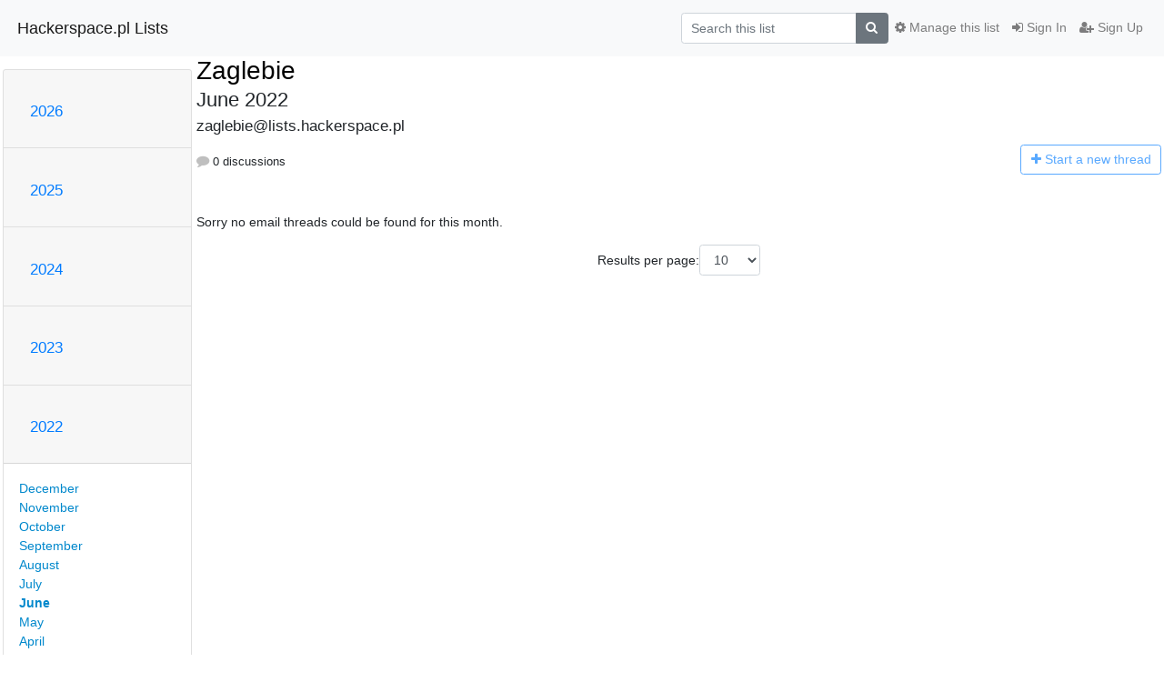

--- FILE ---
content_type: text/html; charset=utf-8
request_url: https://lists.hackerspace.pl/archives/list/zaglebie@lists.hackerspace.pl/2022/6/
body_size: 5864
content:




<!DOCTYPE HTML>
<html>
    <head>
        <meta http-equiv="Content-Type" content="text/html; charset=UTF-8" />
        <meta name="viewport" content="width=device-width, initial-scale=1.0" />
        <meta name="ROBOTS" content="INDEX, FOLLOW" />
        <title>
June 2022 - Zaglebie - Hackerspace.pl Lists
</title>
        <meta name="author" content="" />
        <meta name="dc.language" content="en" />
        <link rel="shortcut icon" href="/static/hyperkitty/img/favicon.ico" />
        <link rel="stylesheet" href="/static/hyperkitty/libs/jquery/smoothness/jquery-ui-1.13.1.min.css" type="text/css" media="all" />
        <link rel="stylesheet" href="/static/hyperkitty/libs/fonts/font-awesome/css/font-awesome.min.css" type="text/css" media="all" />
        <link rel="stylesheet" href="/static/CACHE/css/output.00057a447fbc.css" type="text/css" media="all"><link rel="stylesheet" href="/static/CACHE/css/output.e68c4908b3de.css" type="text/css"><link rel="stylesheet" href="/static/CACHE/css/output.4a5d4186441b.css" type="text/css" media="all">
         
        
<link rel="alternate" type="application/rss+xml" title="Zaglebie" href="/archives/list/zaglebie@lists.hackerspace.pl/feed/"/>

        

    </head>

    <body>

    


    <nav class="navbar sticky-top navbar-light bg-light navbar-expand-md">
        <div class="container">
            <div class="navbar-header col-md"> <!--part of navbar that's always present-->
                <button type="button" class="navbar-toggler collapsed" data-toggle="collapse" data-target=".navbar-collapse">
                    <span class="fa fa-bars"></span>
                </button>
                <a class="navbar-brand" href="/archives/">Hackerspace.pl Lists</a>

            </div> <!-- /navbar-header -->

            <div class="navbar-collapse collapse justify-content-end"> <!--part of navbar that's collapsed on small screens-->
                <!-- show dropdown for smaller viewports b/c login name/email may be too long -->
                <!-- only show this extra button/dropdown if we're in small screen sizes -->
                <div class="nav navbar-nav navbar-right auth dropdown d-sm-none">
                  <a href="#" role="button" class="btn dropdown-toggle" id="loginDropdownMenu"
                     data-toggle="dropdown" aria-haspopup="true" aria-expanded="false">
                        
                            <span class="fa fa-bars"></span>
                        
                    </a>
                      
                            <a role="menuitem" tabindex="-1" href="/accounts/login/?next=/archives/list/zaglebie%40lists.hackerspace.pl/2022/6/">
                                <span class="fa fa-sign-in"></span>
                                Sign In
                            </a>
                            <a role="menuitem" tabindex="-1" href="/accounts/signup/?next=/archives/list/zaglebie%40lists.hackerspace.pl/2022/6/">
                                <span class="fa fa-user-plus"></span>
                                Sign Up
                            </a>
                        

                </div>
                <form name="search" method="get" action="/archives/search" class="navbar-form navbar-right my-2 my-lg-2 order-1" role="search">
                    <input type="hidden" name="mlist" value="zaglebie@lists.hackerspace.pl" />
                        <div class="input-group">
                            <input name="q" type="text" class="form-control"
                                   placeholder="Search this list"
                                   
                                   />
                            <span class="input-group-append">
                                <button class="btn btn-secondary" type="submit"><span class="fa fa-search"></span></button>
                            </span>
                        </div>
                </form>
                <!-- larger viewports -->
                <ul class="nav navbar-nav d-none d-sm-flex auth order-3">
                    
                        <li class="nav-item"><a href="/accounts/login/?next=/archives/list/zaglebie%40lists.hackerspace.pl/2022/6/" class="nav-link">
                            <span class="fa fa-sign-in"></span>
                            Sign In
                        </a></li>
                        <li class="nav-item"><a href="/accounts/signup/?next=/archives/list/zaglebie%40lists.hackerspace.pl/2022/6/" class="nav-link">
                            <span class="fa fa-user-plus"></span>
                            Sign Up
                        </a></li>
                    
                </ul>

                
                <ul class="nav navbar-nav order-2">
                    <li class="nav-item">
                    
                    <a href="/mailman3/lists/zaglebie.lists.hackerspace.pl/" class="nav-link">
                        <span class="fa fa-cog"></span>
                        Manage this list
                    </a>
                    
                    </li>
                </ul>
                


            </div> <!--/navbar-collapse -->
        </div> <!-- /container for navbar -->
    </nav>

    

     <div class="modal fade" tabindex="-1" role="dialog" id="keyboard-shortcuts">
       <div class="modal-dialog" role="document">
         <div class="modal-content">
           <div class="modal-header">
             <button type="button" class="close" data-dismiss="modal" aria-label="Close"><span aria-hidden="true">&times;</span></button>
             <h4 class="modal-title">Keyboard Shortcuts</h4>
           </div>
           <div class="modal-body">
             <h3>Thread View</h3>
             <ul>
               <li><code>j</code>: Next unread message </li>
               <li><code>k</code>: Previous unread message </li>
               <li><code>j a</code>: Jump to all threads
               <li><code>j l</code>: Jump to MailingList overview
             </ul>
           </div>
         </div><!-- /.modal-content -->
       </div><!-- /.modal-dialog -->
     </div><!-- /.modal -->

     <div class="container">
        

<div class="row">






    




<div class="d-none d-md-block col-sm-2">
    <div class="row">
        <div class="col-12 accordion" id="months-list">
            
            <div class="card">
                <div class="card-header">
                    <h3 class="card-title btn btn-link">
                        <a data-toggle="collapse" data-target="#collapse0">
                            2026
                        </a>
                    </h3>
                </div>
                <div id="collapse0" class="panel-collapse
                         
                          collapse 
                         
                         " data-parent="#months-list">
                    <div class="card-body">
                        <ul class="list-unstyled">
                            
                            <li class="">
                                <a href="/archives/list/zaglebie@lists.hackerspace.pl/2026/1/"
                                >January</a>
                            </li>
                            
                        </ul>
                    </div>
                </div>
            </div>
            
            <div class="card">
                <div class="card-header">
                    <h3 class="card-title btn btn-link">
                        <a data-toggle="collapse" data-target="#collapse1">
                            2025
                        </a>
                    </h3>
                </div>
                <div id="collapse1" class="panel-collapse
                         
                          collapse 
                         
                         " data-parent="#months-list">
                    <div class="card-body">
                        <ul class="list-unstyled">
                            
                            <li class="">
                                <a href="/archives/list/zaglebie@lists.hackerspace.pl/2025/12/"
                                >December</a>
                            </li>
                            
                            <li class="">
                                <a href="/archives/list/zaglebie@lists.hackerspace.pl/2025/11/"
                                >November</a>
                            </li>
                            
                            <li class="">
                                <a href="/archives/list/zaglebie@lists.hackerspace.pl/2025/10/"
                                >October</a>
                            </li>
                            
                            <li class="">
                                <a href="/archives/list/zaglebie@lists.hackerspace.pl/2025/9/"
                                >September</a>
                            </li>
                            
                            <li class="">
                                <a href="/archives/list/zaglebie@lists.hackerspace.pl/2025/8/"
                                >August</a>
                            </li>
                            
                            <li class="">
                                <a href="/archives/list/zaglebie@lists.hackerspace.pl/2025/7/"
                                >July</a>
                            </li>
                            
                            <li class="">
                                <a href="/archives/list/zaglebie@lists.hackerspace.pl/2025/6/"
                                >June</a>
                            </li>
                            
                            <li class="">
                                <a href="/archives/list/zaglebie@lists.hackerspace.pl/2025/5/"
                                >May</a>
                            </li>
                            
                            <li class="">
                                <a href="/archives/list/zaglebie@lists.hackerspace.pl/2025/4/"
                                >April</a>
                            </li>
                            
                            <li class="">
                                <a href="/archives/list/zaglebie@lists.hackerspace.pl/2025/3/"
                                >March</a>
                            </li>
                            
                            <li class="">
                                <a href="/archives/list/zaglebie@lists.hackerspace.pl/2025/2/"
                                >February</a>
                            </li>
                            
                            <li class="">
                                <a href="/archives/list/zaglebie@lists.hackerspace.pl/2025/1/"
                                >January</a>
                            </li>
                            
                        </ul>
                    </div>
                </div>
            </div>
            
            <div class="card">
                <div class="card-header">
                    <h3 class="card-title btn btn-link">
                        <a data-toggle="collapse" data-target="#collapse2">
                            2024
                        </a>
                    </h3>
                </div>
                <div id="collapse2" class="panel-collapse
                         
                          collapse 
                         
                         " data-parent="#months-list">
                    <div class="card-body">
                        <ul class="list-unstyled">
                            
                            <li class="">
                                <a href="/archives/list/zaglebie@lists.hackerspace.pl/2024/12/"
                                >December</a>
                            </li>
                            
                            <li class="">
                                <a href="/archives/list/zaglebie@lists.hackerspace.pl/2024/11/"
                                >November</a>
                            </li>
                            
                            <li class="">
                                <a href="/archives/list/zaglebie@lists.hackerspace.pl/2024/10/"
                                >October</a>
                            </li>
                            
                            <li class="">
                                <a href="/archives/list/zaglebie@lists.hackerspace.pl/2024/9/"
                                >September</a>
                            </li>
                            
                            <li class="">
                                <a href="/archives/list/zaglebie@lists.hackerspace.pl/2024/8/"
                                >August</a>
                            </li>
                            
                            <li class="">
                                <a href="/archives/list/zaglebie@lists.hackerspace.pl/2024/7/"
                                >July</a>
                            </li>
                            
                            <li class="">
                                <a href="/archives/list/zaglebie@lists.hackerspace.pl/2024/6/"
                                >June</a>
                            </li>
                            
                            <li class="">
                                <a href="/archives/list/zaglebie@lists.hackerspace.pl/2024/5/"
                                >May</a>
                            </li>
                            
                            <li class="">
                                <a href="/archives/list/zaglebie@lists.hackerspace.pl/2024/4/"
                                >April</a>
                            </li>
                            
                            <li class="">
                                <a href="/archives/list/zaglebie@lists.hackerspace.pl/2024/3/"
                                >March</a>
                            </li>
                            
                            <li class="">
                                <a href="/archives/list/zaglebie@lists.hackerspace.pl/2024/2/"
                                >February</a>
                            </li>
                            
                            <li class="">
                                <a href="/archives/list/zaglebie@lists.hackerspace.pl/2024/1/"
                                >January</a>
                            </li>
                            
                        </ul>
                    </div>
                </div>
            </div>
            
            <div class="card">
                <div class="card-header">
                    <h3 class="card-title btn btn-link">
                        <a data-toggle="collapse" data-target="#collapse3">
                            2023
                        </a>
                    </h3>
                </div>
                <div id="collapse3" class="panel-collapse
                         
                          collapse 
                         
                         " data-parent="#months-list">
                    <div class="card-body">
                        <ul class="list-unstyled">
                            
                            <li class="">
                                <a href="/archives/list/zaglebie@lists.hackerspace.pl/2023/12/"
                                >December</a>
                            </li>
                            
                            <li class="">
                                <a href="/archives/list/zaglebie@lists.hackerspace.pl/2023/11/"
                                >November</a>
                            </li>
                            
                            <li class="">
                                <a href="/archives/list/zaglebie@lists.hackerspace.pl/2023/10/"
                                >October</a>
                            </li>
                            
                            <li class="">
                                <a href="/archives/list/zaglebie@lists.hackerspace.pl/2023/9/"
                                >September</a>
                            </li>
                            
                            <li class="">
                                <a href="/archives/list/zaglebie@lists.hackerspace.pl/2023/8/"
                                >August</a>
                            </li>
                            
                            <li class="">
                                <a href="/archives/list/zaglebie@lists.hackerspace.pl/2023/7/"
                                >July</a>
                            </li>
                            
                            <li class="">
                                <a href="/archives/list/zaglebie@lists.hackerspace.pl/2023/6/"
                                >June</a>
                            </li>
                            
                            <li class="">
                                <a href="/archives/list/zaglebie@lists.hackerspace.pl/2023/5/"
                                >May</a>
                            </li>
                            
                            <li class="">
                                <a href="/archives/list/zaglebie@lists.hackerspace.pl/2023/4/"
                                >April</a>
                            </li>
                            
                            <li class="">
                                <a href="/archives/list/zaglebie@lists.hackerspace.pl/2023/3/"
                                >March</a>
                            </li>
                            
                            <li class="">
                                <a href="/archives/list/zaglebie@lists.hackerspace.pl/2023/2/"
                                >February</a>
                            </li>
                            
                            <li class="">
                                <a href="/archives/list/zaglebie@lists.hackerspace.pl/2023/1/"
                                >January</a>
                            </li>
                            
                        </ul>
                    </div>
                </div>
            </div>
            
            <div class="card">
                <div class="card-header">
                    <h3 class="card-title btn btn-link">
                        <a data-toggle="collapse" data-target="#collapse4">
                            2022
                        </a>
                    </h3>
                </div>
                <div id="collapse4" class="panel-collapse
                         
                          show 
                         
                         " data-parent="#months-list">
                    <div class="card-body">
                        <ul class="list-unstyled">
                            
                            <li class="">
                                <a href="/archives/list/zaglebie@lists.hackerspace.pl/2022/12/"
                                >December</a>
                            </li>
                            
                            <li class="">
                                <a href="/archives/list/zaglebie@lists.hackerspace.pl/2022/11/"
                                >November</a>
                            </li>
                            
                            <li class="">
                                <a href="/archives/list/zaglebie@lists.hackerspace.pl/2022/10/"
                                >October</a>
                            </li>
                            
                            <li class="">
                                <a href="/archives/list/zaglebie@lists.hackerspace.pl/2022/9/"
                                >September</a>
                            </li>
                            
                            <li class="">
                                <a href="/archives/list/zaglebie@lists.hackerspace.pl/2022/8/"
                                >August</a>
                            </li>
                            
                            <li class="">
                                <a href="/archives/list/zaglebie@lists.hackerspace.pl/2022/7/"
                                >July</a>
                            </li>
                            
                            <li class="current">
                                <a href="/archives/list/zaglebie@lists.hackerspace.pl/2022/6/"
                                >June</a>
                            </li>
                            
                            <li class="">
                                <a href="/archives/list/zaglebie@lists.hackerspace.pl/2022/5/"
                                >May</a>
                            </li>
                            
                            <li class="">
                                <a href="/archives/list/zaglebie@lists.hackerspace.pl/2022/4/"
                                >April</a>
                            </li>
                            
                            <li class="">
                                <a href="/archives/list/zaglebie@lists.hackerspace.pl/2022/3/"
                                >March</a>
                            </li>
                            
                            <li class="">
                                <a href="/archives/list/zaglebie@lists.hackerspace.pl/2022/2/"
                                >February</a>
                            </li>
                            
                            <li class="">
                                <a href="/archives/list/zaglebie@lists.hackerspace.pl/2022/1/"
                                >January</a>
                            </li>
                            
                        </ul>
                    </div>
                </div>
            </div>
            
            <div class="card">
                <div class="card-header">
                    <h3 class="card-title btn btn-link">
                        <a data-toggle="collapse" data-target="#collapse5">
                            2021
                        </a>
                    </h3>
                </div>
                <div id="collapse5" class="panel-collapse
                         
                          collapse 
                         
                         " data-parent="#months-list">
                    <div class="card-body">
                        <ul class="list-unstyled">
                            
                            <li class="">
                                <a href="/archives/list/zaglebie@lists.hackerspace.pl/2021/12/"
                                >December</a>
                            </li>
                            
                            <li class="">
                                <a href="/archives/list/zaglebie@lists.hackerspace.pl/2021/11/"
                                >November</a>
                            </li>
                            
                            <li class="">
                                <a href="/archives/list/zaglebie@lists.hackerspace.pl/2021/10/"
                                >October</a>
                            </li>
                            
                            <li class="">
                                <a href="/archives/list/zaglebie@lists.hackerspace.pl/2021/9/"
                                >September</a>
                            </li>
                            
                            <li class="">
                                <a href="/archives/list/zaglebie@lists.hackerspace.pl/2021/8/"
                                >August</a>
                            </li>
                            
                            <li class="">
                                <a href="/archives/list/zaglebie@lists.hackerspace.pl/2021/7/"
                                >July</a>
                            </li>
                            
                            <li class="">
                                <a href="/archives/list/zaglebie@lists.hackerspace.pl/2021/6/"
                                >June</a>
                            </li>
                            
                            <li class="">
                                <a href="/archives/list/zaglebie@lists.hackerspace.pl/2021/5/"
                                >May</a>
                            </li>
                            
                            <li class="">
                                <a href="/archives/list/zaglebie@lists.hackerspace.pl/2021/4/"
                                >April</a>
                            </li>
                            
                            <li class="">
                                <a href="/archives/list/zaglebie@lists.hackerspace.pl/2021/3/"
                                >March</a>
                            </li>
                            
                            <li class="">
                                <a href="/archives/list/zaglebie@lists.hackerspace.pl/2021/2/"
                                >February</a>
                            </li>
                            
                            <li class="">
                                <a href="/archives/list/zaglebie@lists.hackerspace.pl/2021/1/"
                                >January</a>
                            </li>
                            
                        </ul>
                    </div>
                </div>
            </div>
            
            <div class="card">
                <div class="card-header">
                    <h3 class="card-title btn btn-link">
                        <a data-toggle="collapse" data-target="#collapse6">
                            2020
                        </a>
                    </h3>
                </div>
                <div id="collapse6" class="panel-collapse
                         
                          collapse 
                         
                         " data-parent="#months-list">
                    <div class="card-body">
                        <ul class="list-unstyled">
                            
                            <li class="">
                                <a href="/archives/list/zaglebie@lists.hackerspace.pl/2020/12/"
                                >December</a>
                            </li>
                            
                            <li class="">
                                <a href="/archives/list/zaglebie@lists.hackerspace.pl/2020/11/"
                                >November</a>
                            </li>
                            
                            <li class="">
                                <a href="/archives/list/zaglebie@lists.hackerspace.pl/2020/10/"
                                >October</a>
                            </li>
                            
                            <li class="">
                                <a href="/archives/list/zaglebie@lists.hackerspace.pl/2020/9/"
                                >September</a>
                            </li>
                            
                            <li class="">
                                <a href="/archives/list/zaglebie@lists.hackerspace.pl/2020/8/"
                                >August</a>
                            </li>
                            
                            <li class="">
                                <a href="/archives/list/zaglebie@lists.hackerspace.pl/2020/7/"
                                >July</a>
                            </li>
                            
                            <li class="">
                                <a href="/archives/list/zaglebie@lists.hackerspace.pl/2020/6/"
                                >June</a>
                            </li>
                            
                            <li class="">
                                <a href="/archives/list/zaglebie@lists.hackerspace.pl/2020/5/"
                                >May</a>
                            </li>
                            
                            <li class="">
                                <a href="/archives/list/zaglebie@lists.hackerspace.pl/2020/4/"
                                >April</a>
                            </li>
                            
                            <li class="">
                                <a href="/archives/list/zaglebie@lists.hackerspace.pl/2020/3/"
                                >March</a>
                            </li>
                            
                            <li class="">
                                <a href="/archives/list/zaglebie@lists.hackerspace.pl/2020/2/"
                                >February</a>
                            </li>
                            
                            <li class="">
                                <a href="/archives/list/zaglebie@lists.hackerspace.pl/2020/1/"
                                >January</a>
                            </li>
                            
                        </ul>
                    </div>
                </div>
            </div>
            
            <div class="card">
                <div class="card-header">
                    <h3 class="card-title btn btn-link">
                        <a data-toggle="collapse" data-target="#collapse7">
                            2019
                        </a>
                    </h3>
                </div>
                <div id="collapse7" class="panel-collapse
                         
                          collapse 
                         
                         " data-parent="#months-list">
                    <div class="card-body">
                        <ul class="list-unstyled">
                            
                            <li class="">
                                <a href="/archives/list/zaglebie@lists.hackerspace.pl/2019/12/"
                                >December</a>
                            </li>
                            
                            <li class="">
                                <a href="/archives/list/zaglebie@lists.hackerspace.pl/2019/11/"
                                >November</a>
                            </li>
                            
                            <li class="">
                                <a href="/archives/list/zaglebie@lists.hackerspace.pl/2019/10/"
                                >October</a>
                            </li>
                            
                            <li class="">
                                <a href="/archives/list/zaglebie@lists.hackerspace.pl/2019/9/"
                                >September</a>
                            </li>
                            
                            <li class="">
                                <a href="/archives/list/zaglebie@lists.hackerspace.pl/2019/8/"
                                >August</a>
                            </li>
                            
                            <li class="">
                                <a href="/archives/list/zaglebie@lists.hackerspace.pl/2019/7/"
                                >July</a>
                            </li>
                            
                            <li class="">
                                <a href="/archives/list/zaglebie@lists.hackerspace.pl/2019/6/"
                                >June</a>
                            </li>
                            
                            <li class="">
                                <a href="/archives/list/zaglebie@lists.hackerspace.pl/2019/5/"
                                >May</a>
                            </li>
                            
                            <li class="">
                                <a href="/archives/list/zaglebie@lists.hackerspace.pl/2019/4/"
                                >April</a>
                            </li>
                            
                            <li class="">
                                <a href="/archives/list/zaglebie@lists.hackerspace.pl/2019/3/"
                                >March</a>
                            </li>
                            
                            <li class="">
                                <a href="/archives/list/zaglebie@lists.hackerspace.pl/2019/2/"
                                >February</a>
                            </li>
                            
                            <li class="">
                                <a href="/archives/list/zaglebie@lists.hackerspace.pl/2019/1/"
                                >January</a>
                            </li>
                            
                        </ul>
                    </div>
                </div>
            </div>
            
            <div class="card">
                <div class="card-header">
                    <h3 class="card-title btn btn-link">
                        <a data-toggle="collapse" data-target="#collapse8">
                            2018
                        </a>
                    </h3>
                </div>
                <div id="collapse8" class="panel-collapse
                         
                          collapse 
                         
                         " data-parent="#months-list">
                    <div class="card-body">
                        <ul class="list-unstyled">
                            
                            <li class="">
                                <a href="/archives/list/zaglebie@lists.hackerspace.pl/2018/12/"
                                >December</a>
                            </li>
                            
                            <li class="">
                                <a href="/archives/list/zaglebie@lists.hackerspace.pl/2018/11/"
                                >November</a>
                            </li>
                            
                            <li class="">
                                <a href="/archives/list/zaglebie@lists.hackerspace.pl/2018/10/"
                                >October</a>
                            </li>
                            
                            <li class="">
                                <a href="/archives/list/zaglebie@lists.hackerspace.pl/2018/9/"
                                >September</a>
                            </li>
                            
                            <li class="">
                                <a href="/archives/list/zaglebie@lists.hackerspace.pl/2018/8/"
                                >August</a>
                            </li>
                            
                            <li class="">
                                <a href="/archives/list/zaglebie@lists.hackerspace.pl/2018/7/"
                                >July</a>
                            </li>
                            
                            <li class="">
                                <a href="/archives/list/zaglebie@lists.hackerspace.pl/2018/6/"
                                >June</a>
                            </li>
                            
                            <li class="">
                                <a href="/archives/list/zaglebie@lists.hackerspace.pl/2018/5/"
                                >May</a>
                            </li>
                            
                            <li class="">
                                <a href="/archives/list/zaglebie@lists.hackerspace.pl/2018/4/"
                                >April</a>
                            </li>
                            
                            <li class="">
                                <a href="/archives/list/zaglebie@lists.hackerspace.pl/2018/3/"
                                >March</a>
                            </li>
                            
                            <li class="">
                                <a href="/archives/list/zaglebie@lists.hackerspace.pl/2018/2/"
                                >February</a>
                            </li>
                            
                            <li class="">
                                <a href="/archives/list/zaglebie@lists.hackerspace.pl/2018/1/"
                                >January</a>
                            </li>
                            
                        </ul>
                    </div>
                </div>
            </div>
            
            <div class="card">
                <div class="card-header">
                    <h3 class="card-title btn btn-link">
                        <a data-toggle="collapse" data-target="#collapse9">
                            2017
                        </a>
                    </h3>
                </div>
                <div id="collapse9" class="panel-collapse
                         
                          collapse 
                         
                         " data-parent="#months-list">
                    <div class="card-body">
                        <ul class="list-unstyled">
                            
                            <li class="">
                                <a href="/archives/list/zaglebie@lists.hackerspace.pl/2017/12/"
                                >December</a>
                            </li>
                            
                            <li class="">
                                <a href="/archives/list/zaglebie@lists.hackerspace.pl/2017/11/"
                                >November</a>
                            </li>
                            
                            <li class="">
                                <a href="/archives/list/zaglebie@lists.hackerspace.pl/2017/10/"
                                >October</a>
                            </li>
                            
                            <li class="">
                                <a href="/archives/list/zaglebie@lists.hackerspace.pl/2017/9/"
                                >September</a>
                            </li>
                            
                            <li class="">
                                <a href="/archives/list/zaglebie@lists.hackerspace.pl/2017/8/"
                                >August</a>
                            </li>
                            
                            <li class="">
                                <a href="/archives/list/zaglebie@lists.hackerspace.pl/2017/7/"
                                >July</a>
                            </li>
                            
                            <li class="">
                                <a href="/archives/list/zaglebie@lists.hackerspace.pl/2017/6/"
                                >June</a>
                            </li>
                            
                            <li class="">
                                <a href="/archives/list/zaglebie@lists.hackerspace.pl/2017/5/"
                                >May</a>
                            </li>
                            
                            <li class="">
                                <a href="/archives/list/zaglebie@lists.hackerspace.pl/2017/4/"
                                >April</a>
                            </li>
                            
                            <li class="">
                                <a href="/archives/list/zaglebie@lists.hackerspace.pl/2017/3/"
                                >March</a>
                            </li>
                            
                            <li class="">
                                <a href="/archives/list/zaglebie@lists.hackerspace.pl/2017/2/"
                                >February</a>
                            </li>
                            
                            <li class="">
                                <a href="/archives/list/zaglebie@lists.hackerspace.pl/2017/1/"
                                >January</a>
                            </li>
                            
                        </ul>
                    </div>
                </div>
            </div>
            
            <div class="card">
                <div class="card-header">
                    <h3 class="card-title btn btn-link">
                        <a data-toggle="collapse" data-target="#collapse10">
                            2016
                        </a>
                    </h3>
                </div>
                <div id="collapse10" class="panel-collapse
                         
                          collapse 
                         
                         " data-parent="#months-list">
                    <div class="card-body">
                        <ul class="list-unstyled">
                            
                            <li class="">
                                <a href="/archives/list/zaglebie@lists.hackerspace.pl/2016/12/"
                                >December</a>
                            </li>
                            
                            <li class="">
                                <a href="/archives/list/zaglebie@lists.hackerspace.pl/2016/11/"
                                >November</a>
                            </li>
                            
                            <li class="">
                                <a href="/archives/list/zaglebie@lists.hackerspace.pl/2016/10/"
                                >October</a>
                            </li>
                            
                            <li class="">
                                <a href="/archives/list/zaglebie@lists.hackerspace.pl/2016/9/"
                                >September</a>
                            </li>
                            
                            <li class="">
                                <a href="/archives/list/zaglebie@lists.hackerspace.pl/2016/8/"
                                >August</a>
                            </li>
                            
                            <li class="">
                                <a href="/archives/list/zaglebie@lists.hackerspace.pl/2016/7/"
                                >July</a>
                            </li>
                            
                            <li class="">
                                <a href="/archives/list/zaglebie@lists.hackerspace.pl/2016/6/"
                                >June</a>
                            </li>
                            
                            <li class="">
                                <a href="/archives/list/zaglebie@lists.hackerspace.pl/2016/5/"
                                >May</a>
                            </li>
                            
                            <li class="">
                                <a href="/archives/list/zaglebie@lists.hackerspace.pl/2016/4/"
                                >April</a>
                            </li>
                            
                            <li class="">
                                <a href="/archives/list/zaglebie@lists.hackerspace.pl/2016/3/"
                                >March</a>
                            </li>
                            
                            <li class="">
                                <a href="/archives/list/zaglebie@lists.hackerspace.pl/2016/2/"
                                >February</a>
                            </li>
                            
                            <li class="">
                                <a href="/archives/list/zaglebie@lists.hackerspace.pl/2016/1/"
                                >January</a>
                            </li>
                            
                        </ul>
                    </div>
                </div>
            </div>
            
            <div class="card">
                <div class="card-header">
                    <h3 class="card-title btn btn-link">
                        <a data-toggle="collapse" data-target="#collapse11">
                            2015
                        </a>
                    </h3>
                </div>
                <div id="collapse11" class="panel-collapse
                         
                          collapse 
                         
                         " data-parent="#months-list">
                    <div class="card-body">
                        <ul class="list-unstyled">
                            
                            <li class="">
                                <a href="/archives/list/zaglebie@lists.hackerspace.pl/2015/12/"
                                >December</a>
                            </li>
                            
                            <li class="">
                                <a href="/archives/list/zaglebie@lists.hackerspace.pl/2015/11/"
                                >November</a>
                            </li>
                            
                            <li class="">
                                <a href="/archives/list/zaglebie@lists.hackerspace.pl/2015/10/"
                                >October</a>
                            </li>
                            
                            <li class="">
                                <a href="/archives/list/zaglebie@lists.hackerspace.pl/2015/9/"
                                >September</a>
                            </li>
                            
                            <li class="">
                                <a href="/archives/list/zaglebie@lists.hackerspace.pl/2015/8/"
                                >August</a>
                            </li>
                            
                            <li class="">
                                <a href="/archives/list/zaglebie@lists.hackerspace.pl/2015/7/"
                                >July</a>
                            </li>
                            
                            <li class="">
                                <a href="/archives/list/zaglebie@lists.hackerspace.pl/2015/6/"
                                >June</a>
                            </li>
                            
                            <li class="">
                                <a href="/archives/list/zaglebie@lists.hackerspace.pl/2015/5/"
                                >May</a>
                            </li>
                            
                            <li class="">
                                <a href="/archives/list/zaglebie@lists.hackerspace.pl/2015/4/"
                                >April</a>
                            </li>
                            
                            <li class="">
                                <a href="/archives/list/zaglebie@lists.hackerspace.pl/2015/3/"
                                >March</a>
                            </li>
                            
                            <li class="">
                                <a href="/archives/list/zaglebie@lists.hackerspace.pl/2015/2/"
                                >February</a>
                            </li>
                            
                            <li class="">
                                <a href="/archives/list/zaglebie@lists.hackerspace.pl/2015/1/"
                                >January</a>
                            </li>
                            
                        </ul>
                    </div>
                </div>
            </div>
            
            <div class="card">
                <div class="card-header">
                    <h3 class="card-title btn btn-link">
                        <a data-toggle="collapse" data-target="#collapse12">
                            2014
                        </a>
                    </h3>
                </div>
                <div id="collapse12" class="panel-collapse
                         
                          collapse 
                         
                         " data-parent="#months-list">
                    <div class="card-body">
                        <ul class="list-unstyled">
                            
                            <li class="">
                                <a href="/archives/list/zaglebie@lists.hackerspace.pl/2014/12/"
                                >December</a>
                            </li>
                            
                            <li class="">
                                <a href="/archives/list/zaglebie@lists.hackerspace.pl/2014/11/"
                                >November</a>
                            </li>
                            
                            <li class="">
                                <a href="/archives/list/zaglebie@lists.hackerspace.pl/2014/10/"
                                >October</a>
                            </li>
                            
                            <li class="">
                                <a href="/archives/list/zaglebie@lists.hackerspace.pl/2014/9/"
                                >September</a>
                            </li>
                            
                            <li class="">
                                <a href="/archives/list/zaglebie@lists.hackerspace.pl/2014/8/"
                                >August</a>
                            </li>
                            
                            <li class="">
                                <a href="/archives/list/zaglebie@lists.hackerspace.pl/2014/7/"
                                >July</a>
                            </li>
                            
                            <li class="">
                                <a href="/archives/list/zaglebie@lists.hackerspace.pl/2014/6/"
                                >June</a>
                            </li>
                            
                            <li class="">
                                <a href="/archives/list/zaglebie@lists.hackerspace.pl/2014/5/"
                                >May</a>
                            </li>
                            
                            <li class="">
                                <a href="/archives/list/zaglebie@lists.hackerspace.pl/2014/4/"
                                >April</a>
                            </li>
                            
                            <li class="">
                                <a href="/archives/list/zaglebie@lists.hackerspace.pl/2014/3/"
                                >March</a>
                            </li>
                            
                            <li class="">
                                <a href="/archives/list/zaglebie@lists.hackerspace.pl/2014/2/"
                                >February</a>
                            </li>
                            
                        </ul>
                    </div>
                </div>
            </div>
            
        </div>
    </div>
    




<div class="d-none d-md-inline col-12 col-md-2">
    <div class="row d-flex justify-content-center flex-column align-items-center">
        
        <a href="/archives/list/zaglebie@lists.hackerspace.pl/"
           class="btn btn-outline-primary p-2 m-2">
            <span class="fa fa-backward"></span>
            List overview</a>

        
        
    </br>
    <!-- Download as mbox -->
    
    <a href="/archives/list/zaglebie@lists.hackerspace.pl/export/zaglebie@lists.hackerspace.pl-2022-07.mbox.gz?start=2022-06-01&amp;end=2022-07-01" title="This month in gzipped mbox format"
          class="btn btn-outline-primary p-2 m-2">
        <i class="fa fa-download"></i> Download</a>
    
</div>
</div>


</div>




    <div id="thread-list" class="col-sm-12 col-md-10">
        <div class="thread-list-header row">
            <h1 class="col-12">
                <a href="/archives/list/zaglebie@lists.hackerspace.pl/" class="list-name">
                    
                        Zaglebie
                    
                </a>
                <small class="d-none d-md-block">June 2022</small>
                <div class="d-md-none">
                  
                     



<select id="months-list" class="form-control">
    
    <option disabled>----- 2026 -----</option>
    
    <option value="1">January 2026</option>
    
    
    <option disabled>----- 2025 -----</option>
    
    <option value="12">December 2025</option>
    
    <option value="11">November 2025</option>
    
    <option value="10">October 2025</option>
    
    <option value="9">September 2025</option>
    
    <option value="8">August 2025</option>
    
    <option value="7">July 2025</option>
    
    <option value="6">June 2025</option>
    
    <option value="5">May 2025</option>
    
    <option value="4">April 2025</option>
    
    <option value="3">March 2025</option>
    
    <option value="2">February 2025</option>
    
    <option value="1">January 2025</option>
    
    
    <option disabled>----- 2024 -----</option>
    
    <option value="12">December 2024</option>
    
    <option value="11">November 2024</option>
    
    <option value="10">October 2024</option>
    
    <option value="9">September 2024</option>
    
    <option value="8">August 2024</option>
    
    <option value="7">July 2024</option>
    
    <option value="6">June 2024</option>
    
    <option value="5">May 2024</option>
    
    <option value="4">April 2024</option>
    
    <option value="3">March 2024</option>
    
    <option value="2">February 2024</option>
    
    <option value="1">January 2024</option>
    
    
    <option disabled>----- 2023 -----</option>
    
    <option value="12">December 2023</option>
    
    <option value="11">November 2023</option>
    
    <option value="10">October 2023</option>
    
    <option value="9">September 2023</option>
    
    <option value="8">August 2023</option>
    
    <option value="7">July 2023</option>
    
    <option value="6">June 2023</option>
    
    <option value="5">May 2023</option>
    
    <option value="4">April 2023</option>
    
    <option value="3">March 2023</option>
    
    <option value="2">February 2023</option>
    
    <option value="1">January 2023</option>
    
    
    <option disabled>----- 2022 -----</option>
    
    <option value="12">December 2022</option>
    
    <option value="11">November 2022</option>
    
    <option value="10">October 2022</option>
    
    <option value="9">September 2022</option>
    
    <option value="8">August 2022</option>
    
    <option value="7">July 2022</option>
    
    <option selected="selected" value="6">June 2022</option>
    
    <option value="5">May 2022</option>
    
    <option value="4">April 2022</option>
    
    <option value="3">March 2022</option>
    
    <option value="2">February 2022</option>
    
    <option value="1">January 2022</option>
    
    
    <option disabled>----- 2021 -----</option>
    
    <option value="12">December 2021</option>
    
    <option value="11">November 2021</option>
    
    <option value="10">October 2021</option>
    
    <option value="9">September 2021</option>
    
    <option value="8">August 2021</option>
    
    <option value="7">July 2021</option>
    
    <option value="6">June 2021</option>
    
    <option value="5">May 2021</option>
    
    <option value="4">April 2021</option>
    
    <option value="3">March 2021</option>
    
    <option value="2">February 2021</option>
    
    <option value="1">January 2021</option>
    
    
    <option disabled>----- 2020 -----</option>
    
    <option value="12">December 2020</option>
    
    <option value="11">November 2020</option>
    
    <option value="10">October 2020</option>
    
    <option value="9">September 2020</option>
    
    <option value="8">August 2020</option>
    
    <option value="7">July 2020</option>
    
    <option value="6">June 2020</option>
    
    <option value="5">May 2020</option>
    
    <option value="4">April 2020</option>
    
    <option value="3">March 2020</option>
    
    <option value="2">February 2020</option>
    
    <option value="1">January 2020</option>
    
    
    <option disabled>----- 2019 -----</option>
    
    <option value="12">December 2019</option>
    
    <option value="11">November 2019</option>
    
    <option value="10">October 2019</option>
    
    <option value="9">September 2019</option>
    
    <option value="8">August 2019</option>
    
    <option value="7">July 2019</option>
    
    <option value="6">June 2019</option>
    
    <option value="5">May 2019</option>
    
    <option value="4">April 2019</option>
    
    <option value="3">March 2019</option>
    
    <option value="2">February 2019</option>
    
    <option value="1">January 2019</option>
    
    
    <option disabled>----- 2018 -----</option>
    
    <option value="12">December 2018</option>
    
    <option value="11">November 2018</option>
    
    <option value="10">October 2018</option>
    
    <option value="9">September 2018</option>
    
    <option value="8">August 2018</option>
    
    <option value="7">July 2018</option>
    
    <option value="6">June 2018</option>
    
    <option value="5">May 2018</option>
    
    <option value="4">April 2018</option>
    
    <option value="3">March 2018</option>
    
    <option value="2">February 2018</option>
    
    <option value="1">January 2018</option>
    
    
    <option disabled>----- 2017 -----</option>
    
    <option value="12">December 2017</option>
    
    <option value="11">November 2017</option>
    
    <option value="10">October 2017</option>
    
    <option value="9">September 2017</option>
    
    <option value="8">August 2017</option>
    
    <option value="7">July 2017</option>
    
    <option value="6">June 2017</option>
    
    <option value="5">May 2017</option>
    
    <option value="4">April 2017</option>
    
    <option value="3">March 2017</option>
    
    <option value="2">February 2017</option>
    
    <option value="1">January 2017</option>
    
    
    <option disabled>----- 2016 -----</option>
    
    <option value="12">December 2016</option>
    
    <option value="11">November 2016</option>
    
    <option value="10">October 2016</option>
    
    <option value="9">September 2016</option>
    
    <option value="8">August 2016</option>
    
    <option value="7">July 2016</option>
    
    <option value="6">June 2016</option>
    
    <option value="5">May 2016</option>
    
    <option value="4">April 2016</option>
    
    <option value="3">March 2016</option>
    
    <option value="2">February 2016</option>
    
    <option value="1">January 2016</option>
    
    
    <option disabled>----- 2015 -----</option>
    
    <option value="12">December 2015</option>
    
    <option value="11">November 2015</option>
    
    <option value="10">October 2015</option>
    
    <option value="9">September 2015</option>
    
    <option value="8">August 2015</option>
    
    <option value="7">July 2015</option>
    
    <option value="6">June 2015</option>
    
    <option value="5">May 2015</option>
    
    <option value="4">April 2015</option>
    
    <option value="3">March 2015</option>
    
    <option value="2">February 2015</option>
    
    <option value="1">January 2015</option>
    
    
    <option disabled>----- 2014 -----</option>
    
    <option value="12">December 2014</option>
    
    <option value="11">November 2014</option>
    
    <option value="10">October 2014</option>
    
    <option value="9">September 2014</option>
    
    <option value="8">August 2014</option>
    
    <option value="7">July 2014</option>
    
    <option value="6">June 2014</option>
    
    <option value="5">May 2014</option>
    
    <option value="4">April 2014</option>
    
    <option value="3">March 2014</option>
    
    <option value="2">February 2014</option>
    
    
</select>



                  
                </div>
            </h1>
            <span class="list-address col-12">zaglebie@lists.hackerspace.pl</span>
            <ul class="list-unstyled list-stats thread-list-info col-6 col-sm-8">
                
                <li>
                    <i class="fa fa-comment"></i>
                    0 discussions
                </li>
            </ul>
            <div class="thread-new right col-6 col-sm-4" title="You must be logged-in to create a thread.">
                <a href="/archives/list/zaglebie@lists.hackerspace.pl/message/new"
                   class="btn btn-outline-primary disabled">
                    <i class="fa fa-plus"></i>
                    <span class="d-none d-md-inline">Start a n</span><span class="d-md-none">N</span>ew thread
                </a>
            </div>
        </div>

        
            <p>Sorry no email threads could be found for this month.</p>
        

        
        
            



<div class="paginator">
  <div class="row justify-content-center">
  
<form class="form-inline" action="" method="get">
    Results per page:
    <select name="count" class="form-control input-sm">
        
            <option value="10"
                
                selected="selected"
                
                >10
            </option>
        
            <option value="25"
                
                >25
            </option>
        
            <option value="50"
                
                >50
            </option>
        
            <option value="100"
                
                >100
            </option>
        
            <option value="200"
                
                >200
            </option>
        
    </select>
    
    <input type="submit" class="btn btn-default btn-sm" value="Update" />
</form>
</div>
</div>

        

    </div>

</div>


    </div> <!-- /container for content -->

    <footer class="footer">
      <div class="container">
        <p class="text-muted">
            Powered by <a href="http://hyperkitty.readthedocs.org">HyperKitty</a> version 1.3.7.
        </p>
      </div>
    </footer>

    <script src="/static/hyperkitty/libs/jquery/jquery-3.6.0.min.js"></script>
    <script src="/static/hyperkitty/libs/jquery/jquery-ui-1.13.1.min.js"></script>
    <script src="/static/CACHE/js/output.91b332875351.js"></script>
    
<script>
$(document).ready(function() {
    $('span.expander').expander({
        slicePoint: 100,
        userCollapseText : '<br /><br /><a class="btn-expander"><i class="fa fa-minus-square-o" aria-label="View less"></i> View less</a>',
        expandText : '<br /><a class="btn-expander"><i class="fa fa-plus-square-o" aria-label="View more"></i> View more</a>',
        beforeExpand: function() {
            $(this).removeClass("collapsed");
            $(this).addClass("expanded");
        },
        onCollapse: function() {
            $(this).removeClass("expanded");
            $(this).addClass("collapsed");
        }
    });
    // setup_category();

    // onchange event for month_list select (seen only in tiny/xs viewports)
    // only add this event listener if the element exists
    if ($('select#months-list').length > 0) {
        $('select#months-list').change(function() {
            var date = $('select#months-list>option:selected').text().split(' ');
            var url = "/archives/list/zaglebie@lists.hackerspace.pl/9999/0/";
            url = url.replace('0', $(this).val());
            url = url.replace('9999', date[1]);
            window.parent.location.href = url;
        });
    }

});
</script>


    


    </body>
</html>


--- FILE ---
content_type: text/css
request_url: https://lists.hackerspace.pl/static/CACHE/css/output.00057a447fbc.css
body_size: 1209
content:
@font-face{font-family:'icomoon';src:url('/static/hyperkitty/libs/fonts/icomoon/fonts/icomoon.eot?-reqkd2&492e143cdc91');src:url('/static/hyperkitty/libs/fonts/icomoon/fonts/icomoon.eot?&492e143cdc91#iefix-reqkd2') format('embedded-opentype'),url('/static/hyperkitty/libs/fonts/icomoon/fonts/icomoon.woff?-reqkd2&492e143cdc91') format('woff'),url('/static/hyperkitty/libs/fonts/icomoon/fonts/icomoon.ttf?-reqkd2&492e143cdc91') format('truetype'),url('/static/hyperkitty/libs/fonts/icomoon/fonts/icomoon.svg?-reqkd2&492e143cdc91#icomoon') format('svg');font-weight:normal;font-style:normal}.icomoon{font-family:'icomoon';speak:none;font-style:normal;font-weight:normal;font-variant:normal;text-transform:none;line-height:1;-webkit-font-smoothing:antialiased;-moz-osx-font-smoothing:grayscale}@font-face{font-family:'Droid Sans';font-style:normal;font-weight:400;src:local('Droid Sans'),local('DroidSans'),url(/static/hyperkitty/libs/fonts/droid/DroidSans.ttf?492e143cdc91) format('truetype')}@font-face{font-family:'Droid Sans Mono';font-style:normal;font-weight:400;src:local('Droid Sans Mono'),local('DroidSansMono'),url(/static/hyperkitty/libs/fonts/droid/DroidSansMono.ttf?492e143cdc91) format('truetype')}